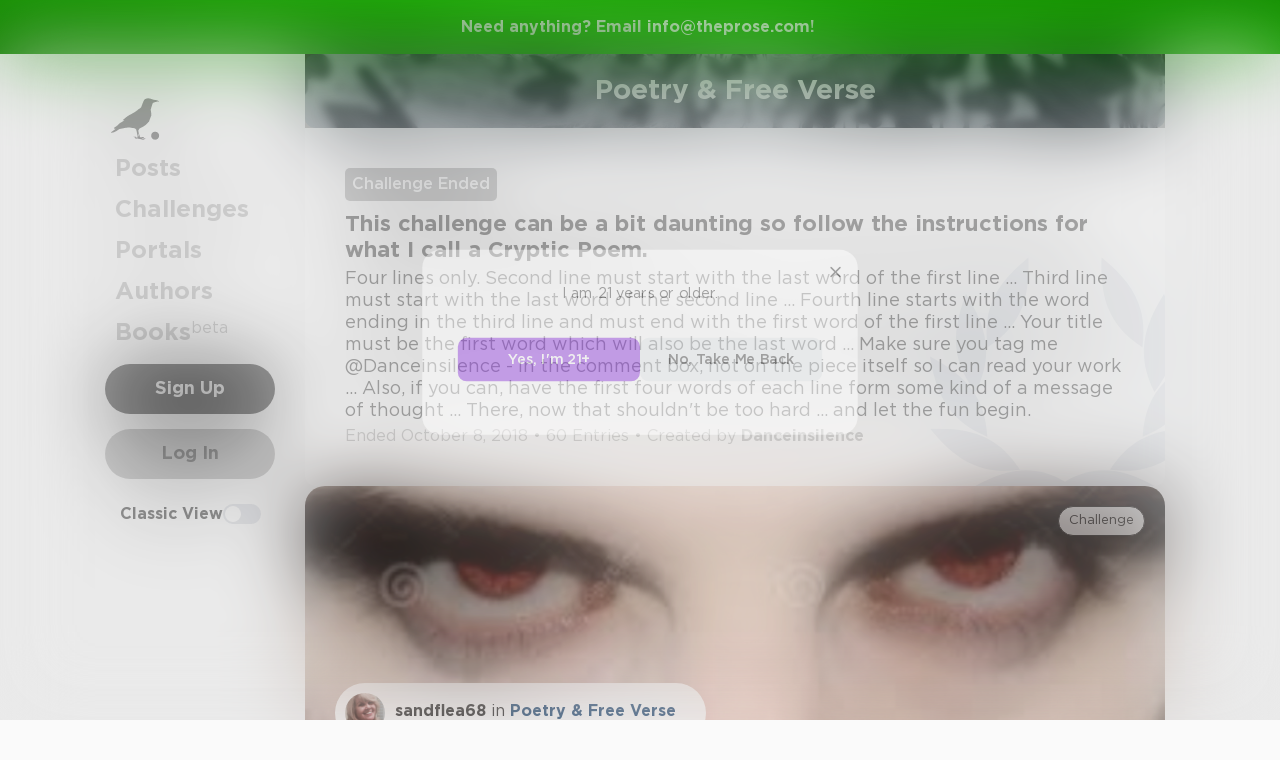

--- FILE ---
content_type: application/javascript; charset=UTF-8
request_url: https://www.theprose.com/_next/static/chunks/pages/%5Bprofile%5D-55178973f006d2de15b6.js
body_size: 659
content:
(self.webpackChunk_N_E=self.webpackChunk_N_E||[]).push([[3073],{27454:function(n,_,u){(window.__NEXT_P=window.__NEXT_P||[]).push(["/[profile]",function(){return u(51073)}])}},function(n){n.O(0,[9774,6261,6761,935,1024,2482,3448,5170,8050,848,2319,5275,7064,2354,5511,6939,6605,9832,1414,4317,4984,6376,2849,4633,2182,4245,6530,8480,5748,7987,2436,5629,5621,9046,9563,2947,2888,2183,179],(function(){return _=27454,n(n.s=_);var _}));var _=n.O();_N_E=_}]);